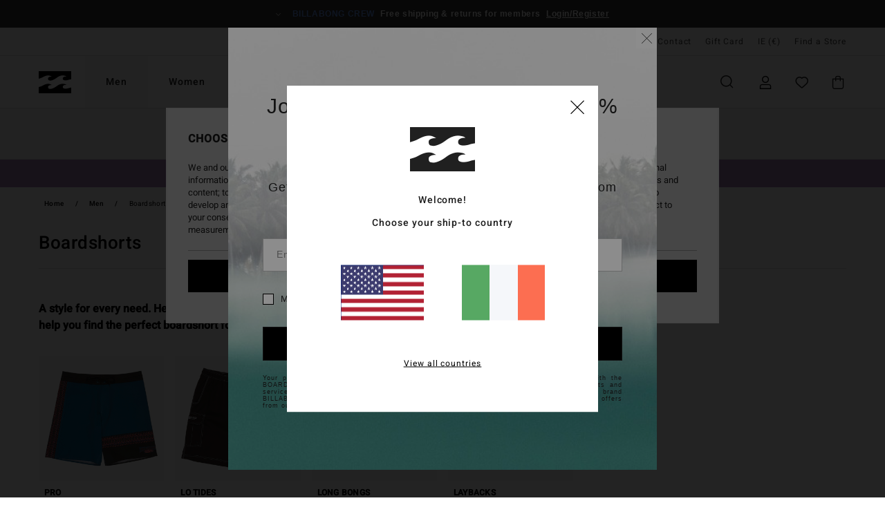

--- FILE ---
content_type: text/html; charset=utf-8
request_url: https://www.google.com/recaptcha/api2/anchor?ar=1&k=6Lc5XqMhAAAAAMybGHyxD1sBSR2PFVkcu30KyHbO&co=aHR0cHM6Ly93d3cuYmlsbGFib25nLXN0b3JlLmllOjQ0Mw..&hl=en&v=PoyoqOPhxBO7pBk68S4YbpHZ&size=invisible&anchor-ms=20000&execute-ms=30000&cb=hxsksd6jjl4h
body_size: 48962
content:
<!DOCTYPE HTML><html dir="ltr" lang="en"><head><meta http-equiv="Content-Type" content="text/html; charset=UTF-8">
<meta http-equiv="X-UA-Compatible" content="IE=edge">
<title>reCAPTCHA</title>
<style type="text/css">
/* cyrillic-ext */
@font-face {
  font-family: 'Roboto';
  font-style: normal;
  font-weight: 400;
  font-stretch: 100%;
  src: url(//fonts.gstatic.com/s/roboto/v48/KFO7CnqEu92Fr1ME7kSn66aGLdTylUAMa3GUBHMdazTgWw.woff2) format('woff2');
  unicode-range: U+0460-052F, U+1C80-1C8A, U+20B4, U+2DE0-2DFF, U+A640-A69F, U+FE2E-FE2F;
}
/* cyrillic */
@font-face {
  font-family: 'Roboto';
  font-style: normal;
  font-weight: 400;
  font-stretch: 100%;
  src: url(//fonts.gstatic.com/s/roboto/v48/KFO7CnqEu92Fr1ME7kSn66aGLdTylUAMa3iUBHMdazTgWw.woff2) format('woff2');
  unicode-range: U+0301, U+0400-045F, U+0490-0491, U+04B0-04B1, U+2116;
}
/* greek-ext */
@font-face {
  font-family: 'Roboto';
  font-style: normal;
  font-weight: 400;
  font-stretch: 100%;
  src: url(//fonts.gstatic.com/s/roboto/v48/KFO7CnqEu92Fr1ME7kSn66aGLdTylUAMa3CUBHMdazTgWw.woff2) format('woff2');
  unicode-range: U+1F00-1FFF;
}
/* greek */
@font-face {
  font-family: 'Roboto';
  font-style: normal;
  font-weight: 400;
  font-stretch: 100%;
  src: url(//fonts.gstatic.com/s/roboto/v48/KFO7CnqEu92Fr1ME7kSn66aGLdTylUAMa3-UBHMdazTgWw.woff2) format('woff2');
  unicode-range: U+0370-0377, U+037A-037F, U+0384-038A, U+038C, U+038E-03A1, U+03A3-03FF;
}
/* math */
@font-face {
  font-family: 'Roboto';
  font-style: normal;
  font-weight: 400;
  font-stretch: 100%;
  src: url(//fonts.gstatic.com/s/roboto/v48/KFO7CnqEu92Fr1ME7kSn66aGLdTylUAMawCUBHMdazTgWw.woff2) format('woff2');
  unicode-range: U+0302-0303, U+0305, U+0307-0308, U+0310, U+0312, U+0315, U+031A, U+0326-0327, U+032C, U+032F-0330, U+0332-0333, U+0338, U+033A, U+0346, U+034D, U+0391-03A1, U+03A3-03A9, U+03B1-03C9, U+03D1, U+03D5-03D6, U+03F0-03F1, U+03F4-03F5, U+2016-2017, U+2034-2038, U+203C, U+2040, U+2043, U+2047, U+2050, U+2057, U+205F, U+2070-2071, U+2074-208E, U+2090-209C, U+20D0-20DC, U+20E1, U+20E5-20EF, U+2100-2112, U+2114-2115, U+2117-2121, U+2123-214F, U+2190, U+2192, U+2194-21AE, U+21B0-21E5, U+21F1-21F2, U+21F4-2211, U+2213-2214, U+2216-22FF, U+2308-230B, U+2310, U+2319, U+231C-2321, U+2336-237A, U+237C, U+2395, U+239B-23B7, U+23D0, U+23DC-23E1, U+2474-2475, U+25AF, U+25B3, U+25B7, U+25BD, U+25C1, U+25CA, U+25CC, U+25FB, U+266D-266F, U+27C0-27FF, U+2900-2AFF, U+2B0E-2B11, U+2B30-2B4C, U+2BFE, U+3030, U+FF5B, U+FF5D, U+1D400-1D7FF, U+1EE00-1EEFF;
}
/* symbols */
@font-face {
  font-family: 'Roboto';
  font-style: normal;
  font-weight: 400;
  font-stretch: 100%;
  src: url(//fonts.gstatic.com/s/roboto/v48/KFO7CnqEu92Fr1ME7kSn66aGLdTylUAMaxKUBHMdazTgWw.woff2) format('woff2');
  unicode-range: U+0001-000C, U+000E-001F, U+007F-009F, U+20DD-20E0, U+20E2-20E4, U+2150-218F, U+2190, U+2192, U+2194-2199, U+21AF, U+21E6-21F0, U+21F3, U+2218-2219, U+2299, U+22C4-22C6, U+2300-243F, U+2440-244A, U+2460-24FF, U+25A0-27BF, U+2800-28FF, U+2921-2922, U+2981, U+29BF, U+29EB, U+2B00-2BFF, U+4DC0-4DFF, U+FFF9-FFFB, U+10140-1018E, U+10190-1019C, U+101A0, U+101D0-101FD, U+102E0-102FB, U+10E60-10E7E, U+1D2C0-1D2D3, U+1D2E0-1D37F, U+1F000-1F0FF, U+1F100-1F1AD, U+1F1E6-1F1FF, U+1F30D-1F30F, U+1F315, U+1F31C, U+1F31E, U+1F320-1F32C, U+1F336, U+1F378, U+1F37D, U+1F382, U+1F393-1F39F, U+1F3A7-1F3A8, U+1F3AC-1F3AF, U+1F3C2, U+1F3C4-1F3C6, U+1F3CA-1F3CE, U+1F3D4-1F3E0, U+1F3ED, U+1F3F1-1F3F3, U+1F3F5-1F3F7, U+1F408, U+1F415, U+1F41F, U+1F426, U+1F43F, U+1F441-1F442, U+1F444, U+1F446-1F449, U+1F44C-1F44E, U+1F453, U+1F46A, U+1F47D, U+1F4A3, U+1F4B0, U+1F4B3, U+1F4B9, U+1F4BB, U+1F4BF, U+1F4C8-1F4CB, U+1F4D6, U+1F4DA, U+1F4DF, U+1F4E3-1F4E6, U+1F4EA-1F4ED, U+1F4F7, U+1F4F9-1F4FB, U+1F4FD-1F4FE, U+1F503, U+1F507-1F50B, U+1F50D, U+1F512-1F513, U+1F53E-1F54A, U+1F54F-1F5FA, U+1F610, U+1F650-1F67F, U+1F687, U+1F68D, U+1F691, U+1F694, U+1F698, U+1F6AD, U+1F6B2, U+1F6B9-1F6BA, U+1F6BC, U+1F6C6-1F6CF, U+1F6D3-1F6D7, U+1F6E0-1F6EA, U+1F6F0-1F6F3, U+1F6F7-1F6FC, U+1F700-1F7FF, U+1F800-1F80B, U+1F810-1F847, U+1F850-1F859, U+1F860-1F887, U+1F890-1F8AD, U+1F8B0-1F8BB, U+1F8C0-1F8C1, U+1F900-1F90B, U+1F93B, U+1F946, U+1F984, U+1F996, U+1F9E9, U+1FA00-1FA6F, U+1FA70-1FA7C, U+1FA80-1FA89, U+1FA8F-1FAC6, U+1FACE-1FADC, U+1FADF-1FAE9, U+1FAF0-1FAF8, U+1FB00-1FBFF;
}
/* vietnamese */
@font-face {
  font-family: 'Roboto';
  font-style: normal;
  font-weight: 400;
  font-stretch: 100%;
  src: url(//fonts.gstatic.com/s/roboto/v48/KFO7CnqEu92Fr1ME7kSn66aGLdTylUAMa3OUBHMdazTgWw.woff2) format('woff2');
  unicode-range: U+0102-0103, U+0110-0111, U+0128-0129, U+0168-0169, U+01A0-01A1, U+01AF-01B0, U+0300-0301, U+0303-0304, U+0308-0309, U+0323, U+0329, U+1EA0-1EF9, U+20AB;
}
/* latin-ext */
@font-face {
  font-family: 'Roboto';
  font-style: normal;
  font-weight: 400;
  font-stretch: 100%;
  src: url(//fonts.gstatic.com/s/roboto/v48/KFO7CnqEu92Fr1ME7kSn66aGLdTylUAMa3KUBHMdazTgWw.woff2) format('woff2');
  unicode-range: U+0100-02BA, U+02BD-02C5, U+02C7-02CC, U+02CE-02D7, U+02DD-02FF, U+0304, U+0308, U+0329, U+1D00-1DBF, U+1E00-1E9F, U+1EF2-1EFF, U+2020, U+20A0-20AB, U+20AD-20C0, U+2113, U+2C60-2C7F, U+A720-A7FF;
}
/* latin */
@font-face {
  font-family: 'Roboto';
  font-style: normal;
  font-weight: 400;
  font-stretch: 100%;
  src: url(//fonts.gstatic.com/s/roboto/v48/KFO7CnqEu92Fr1ME7kSn66aGLdTylUAMa3yUBHMdazQ.woff2) format('woff2');
  unicode-range: U+0000-00FF, U+0131, U+0152-0153, U+02BB-02BC, U+02C6, U+02DA, U+02DC, U+0304, U+0308, U+0329, U+2000-206F, U+20AC, U+2122, U+2191, U+2193, U+2212, U+2215, U+FEFF, U+FFFD;
}
/* cyrillic-ext */
@font-face {
  font-family: 'Roboto';
  font-style: normal;
  font-weight: 500;
  font-stretch: 100%;
  src: url(//fonts.gstatic.com/s/roboto/v48/KFO7CnqEu92Fr1ME7kSn66aGLdTylUAMa3GUBHMdazTgWw.woff2) format('woff2');
  unicode-range: U+0460-052F, U+1C80-1C8A, U+20B4, U+2DE0-2DFF, U+A640-A69F, U+FE2E-FE2F;
}
/* cyrillic */
@font-face {
  font-family: 'Roboto';
  font-style: normal;
  font-weight: 500;
  font-stretch: 100%;
  src: url(//fonts.gstatic.com/s/roboto/v48/KFO7CnqEu92Fr1ME7kSn66aGLdTylUAMa3iUBHMdazTgWw.woff2) format('woff2');
  unicode-range: U+0301, U+0400-045F, U+0490-0491, U+04B0-04B1, U+2116;
}
/* greek-ext */
@font-face {
  font-family: 'Roboto';
  font-style: normal;
  font-weight: 500;
  font-stretch: 100%;
  src: url(//fonts.gstatic.com/s/roboto/v48/KFO7CnqEu92Fr1ME7kSn66aGLdTylUAMa3CUBHMdazTgWw.woff2) format('woff2');
  unicode-range: U+1F00-1FFF;
}
/* greek */
@font-face {
  font-family: 'Roboto';
  font-style: normal;
  font-weight: 500;
  font-stretch: 100%;
  src: url(//fonts.gstatic.com/s/roboto/v48/KFO7CnqEu92Fr1ME7kSn66aGLdTylUAMa3-UBHMdazTgWw.woff2) format('woff2');
  unicode-range: U+0370-0377, U+037A-037F, U+0384-038A, U+038C, U+038E-03A1, U+03A3-03FF;
}
/* math */
@font-face {
  font-family: 'Roboto';
  font-style: normal;
  font-weight: 500;
  font-stretch: 100%;
  src: url(//fonts.gstatic.com/s/roboto/v48/KFO7CnqEu92Fr1ME7kSn66aGLdTylUAMawCUBHMdazTgWw.woff2) format('woff2');
  unicode-range: U+0302-0303, U+0305, U+0307-0308, U+0310, U+0312, U+0315, U+031A, U+0326-0327, U+032C, U+032F-0330, U+0332-0333, U+0338, U+033A, U+0346, U+034D, U+0391-03A1, U+03A3-03A9, U+03B1-03C9, U+03D1, U+03D5-03D6, U+03F0-03F1, U+03F4-03F5, U+2016-2017, U+2034-2038, U+203C, U+2040, U+2043, U+2047, U+2050, U+2057, U+205F, U+2070-2071, U+2074-208E, U+2090-209C, U+20D0-20DC, U+20E1, U+20E5-20EF, U+2100-2112, U+2114-2115, U+2117-2121, U+2123-214F, U+2190, U+2192, U+2194-21AE, U+21B0-21E5, U+21F1-21F2, U+21F4-2211, U+2213-2214, U+2216-22FF, U+2308-230B, U+2310, U+2319, U+231C-2321, U+2336-237A, U+237C, U+2395, U+239B-23B7, U+23D0, U+23DC-23E1, U+2474-2475, U+25AF, U+25B3, U+25B7, U+25BD, U+25C1, U+25CA, U+25CC, U+25FB, U+266D-266F, U+27C0-27FF, U+2900-2AFF, U+2B0E-2B11, U+2B30-2B4C, U+2BFE, U+3030, U+FF5B, U+FF5D, U+1D400-1D7FF, U+1EE00-1EEFF;
}
/* symbols */
@font-face {
  font-family: 'Roboto';
  font-style: normal;
  font-weight: 500;
  font-stretch: 100%;
  src: url(//fonts.gstatic.com/s/roboto/v48/KFO7CnqEu92Fr1ME7kSn66aGLdTylUAMaxKUBHMdazTgWw.woff2) format('woff2');
  unicode-range: U+0001-000C, U+000E-001F, U+007F-009F, U+20DD-20E0, U+20E2-20E4, U+2150-218F, U+2190, U+2192, U+2194-2199, U+21AF, U+21E6-21F0, U+21F3, U+2218-2219, U+2299, U+22C4-22C6, U+2300-243F, U+2440-244A, U+2460-24FF, U+25A0-27BF, U+2800-28FF, U+2921-2922, U+2981, U+29BF, U+29EB, U+2B00-2BFF, U+4DC0-4DFF, U+FFF9-FFFB, U+10140-1018E, U+10190-1019C, U+101A0, U+101D0-101FD, U+102E0-102FB, U+10E60-10E7E, U+1D2C0-1D2D3, U+1D2E0-1D37F, U+1F000-1F0FF, U+1F100-1F1AD, U+1F1E6-1F1FF, U+1F30D-1F30F, U+1F315, U+1F31C, U+1F31E, U+1F320-1F32C, U+1F336, U+1F378, U+1F37D, U+1F382, U+1F393-1F39F, U+1F3A7-1F3A8, U+1F3AC-1F3AF, U+1F3C2, U+1F3C4-1F3C6, U+1F3CA-1F3CE, U+1F3D4-1F3E0, U+1F3ED, U+1F3F1-1F3F3, U+1F3F5-1F3F7, U+1F408, U+1F415, U+1F41F, U+1F426, U+1F43F, U+1F441-1F442, U+1F444, U+1F446-1F449, U+1F44C-1F44E, U+1F453, U+1F46A, U+1F47D, U+1F4A3, U+1F4B0, U+1F4B3, U+1F4B9, U+1F4BB, U+1F4BF, U+1F4C8-1F4CB, U+1F4D6, U+1F4DA, U+1F4DF, U+1F4E3-1F4E6, U+1F4EA-1F4ED, U+1F4F7, U+1F4F9-1F4FB, U+1F4FD-1F4FE, U+1F503, U+1F507-1F50B, U+1F50D, U+1F512-1F513, U+1F53E-1F54A, U+1F54F-1F5FA, U+1F610, U+1F650-1F67F, U+1F687, U+1F68D, U+1F691, U+1F694, U+1F698, U+1F6AD, U+1F6B2, U+1F6B9-1F6BA, U+1F6BC, U+1F6C6-1F6CF, U+1F6D3-1F6D7, U+1F6E0-1F6EA, U+1F6F0-1F6F3, U+1F6F7-1F6FC, U+1F700-1F7FF, U+1F800-1F80B, U+1F810-1F847, U+1F850-1F859, U+1F860-1F887, U+1F890-1F8AD, U+1F8B0-1F8BB, U+1F8C0-1F8C1, U+1F900-1F90B, U+1F93B, U+1F946, U+1F984, U+1F996, U+1F9E9, U+1FA00-1FA6F, U+1FA70-1FA7C, U+1FA80-1FA89, U+1FA8F-1FAC6, U+1FACE-1FADC, U+1FADF-1FAE9, U+1FAF0-1FAF8, U+1FB00-1FBFF;
}
/* vietnamese */
@font-face {
  font-family: 'Roboto';
  font-style: normal;
  font-weight: 500;
  font-stretch: 100%;
  src: url(//fonts.gstatic.com/s/roboto/v48/KFO7CnqEu92Fr1ME7kSn66aGLdTylUAMa3OUBHMdazTgWw.woff2) format('woff2');
  unicode-range: U+0102-0103, U+0110-0111, U+0128-0129, U+0168-0169, U+01A0-01A1, U+01AF-01B0, U+0300-0301, U+0303-0304, U+0308-0309, U+0323, U+0329, U+1EA0-1EF9, U+20AB;
}
/* latin-ext */
@font-face {
  font-family: 'Roboto';
  font-style: normal;
  font-weight: 500;
  font-stretch: 100%;
  src: url(//fonts.gstatic.com/s/roboto/v48/KFO7CnqEu92Fr1ME7kSn66aGLdTylUAMa3KUBHMdazTgWw.woff2) format('woff2');
  unicode-range: U+0100-02BA, U+02BD-02C5, U+02C7-02CC, U+02CE-02D7, U+02DD-02FF, U+0304, U+0308, U+0329, U+1D00-1DBF, U+1E00-1E9F, U+1EF2-1EFF, U+2020, U+20A0-20AB, U+20AD-20C0, U+2113, U+2C60-2C7F, U+A720-A7FF;
}
/* latin */
@font-face {
  font-family: 'Roboto';
  font-style: normal;
  font-weight: 500;
  font-stretch: 100%;
  src: url(//fonts.gstatic.com/s/roboto/v48/KFO7CnqEu92Fr1ME7kSn66aGLdTylUAMa3yUBHMdazQ.woff2) format('woff2');
  unicode-range: U+0000-00FF, U+0131, U+0152-0153, U+02BB-02BC, U+02C6, U+02DA, U+02DC, U+0304, U+0308, U+0329, U+2000-206F, U+20AC, U+2122, U+2191, U+2193, U+2212, U+2215, U+FEFF, U+FFFD;
}
/* cyrillic-ext */
@font-face {
  font-family: 'Roboto';
  font-style: normal;
  font-weight: 900;
  font-stretch: 100%;
  src: url(//fonts.gstatic.com/s/roboto/v48/KFO7CnqEu92Fr1ME7kSn66aGLdTylUAMa3GUBHMdazTgWw.woff2) format('woff2');
  unicode-range: U+0460-052F, U+1C80-1C8A, U+20B4, U+2DE0-2DFF, U+A640-A69F, U+FE2E-FE2F;
}
/* cyrillic */
@font-face {
  font-family: 'Roboto';
  font-style: normal;
  font-weight: 900;
  font-stretch: 100%;
  src: url(//fonts.gstatic.com/s/roboto/v48/KFO7CnqEu92Fr1ME7kSn66aGLdTylUAMa3iUBHMdazTgWw.woff2) format('woff2');
  unicode-range: U+0301, U+0400-045F, U+0490-0491, U+04B0-04B1, U+2116;
}
/* greek-ext */
@font-face {
  font-family: 'Roboto';
  font-style: normal;
  font-weight: 900;
  font-stretch: 100%;
  src: url(//fonts.gstatic.com/s/roboto/v48/KFO7CnqEu92Fr1ME7kSn66aGLdTylUAMa3CUBHMdazTgWw.woff2) format('woff2');
  unicode-range: U+1F00-1FFF;
}
/* greek */
@font-face {
  font-family: 'Roboto';
  font-style: normal;
  font-weight: 900;
  font-stretch: 100%;
  src: url(//fonts.gstatic.com/s/roboto/v48/KFO7CnqEu92Fr1ME7kSn66aGLdTylUAMa3-UBHMdazTgWw.woff2) format('woff2');
  unicode-range: U+0370-0377, U+037A-037F, U+0384-038A, U+038C, U+038E-03A1, U+03A3-03FF;
}
/* math */
@font-face {
  font-family: 'Roboto';
  font-style: normal;
  font-weight: 900;
  font-stretch: 100%;
  src: url(//fonts.gstatic.com/s/roboto/v48/KFO7CnqEu92Fr1ME7kSn66aGLdTylUAMawCUBHMdazTgWw.woff2) format('woff2');
  unicode-range: U+0302-0303, U+0305, U+0307-0308, U+0310, U+0312, U+0315, U+031A, U+0326-0327, U+032C, U+032F-0330, U+0332-0333, U+0338, U+033A, U+0346, U+034D, U+0391-03A1, U+03A3-03A9, U+03B1-03C9, U+03D1, U+03D5-03D6, U+03F0-03F1, U+03F4-03F5, U+2016-2017, U+2034-2038, U+203C, U+2040, U+2043, U+2047, U+2050, U+2057, U+205F, U+2070-2071, U+2074-208E, U+2090-209C, U+20D0-20DC, U+20E1, U+20E5-20EF, U+2100-2112, U+2114-2115, U+2117-2121, U+2123-214F, U+2190, U+2192, U+2194-21AE, U+21B0-21E5, U+21F1-21F2, U+21F4-2211, U+2213-2214, U+2216-22FF, U+2308-230B, U+2310, U+2319, U+231C-2321, U+2336-237A, U+237C, U+2395, U+239B-23B7, U+23D0, U+23DC-23E1, U+2474-2475, U+25AF, U+25B3, U+25B7, U+25BD, U+25C1, U+25CA, U+25CC, U+25FB, U+266D-266F, U+27C0-27FF, U+2900-2AFF, U+2B0E-2B11, U+2B30-2B4C, U+2BFE, U+3030, U+FF5B, U+FF5D, U+1D400-1D7FF, U+1EE00-1EEFF;
}
/* symbols */
@font-face {
  font-family: 'Roboto';
  font-style: normal;
  font-weight: 900;
  font-stretch: 100%;
  src: url(//fonts.gstatic.com/s/roboto/v48/KFO7CnqEu92Fr1ME7kSn66aGLdTylUAMaxKUBHMdazTgWw.woff2) format('woff2');
  unicode-range: U+0001-000C, U+000E-001F, U+007F-009F, U+20DD-20E0, U+20E2-20E4, U+2150-218F, U+2190, U+2192, U+2194-2199, U+21AF, U+21E6-21F0, U+21F3, U+2218-2219, U+2299, U+22C4-22C6, U+2300-243F, U+2440-244A, U+2460-24FF, U+25A0-27BF, U+2800-28FF, U+2921-2922, U+2981, U+29BF, U+29EB, U+2B00-2BFF, U+4DC0-4DFF, U+FFF9-FFFB, U+10140-1018E, U+10190-1019C, U+101A0, U+101D0-101FD, U+102E0-102FB, U+10E60-10E7E, U+1D2C0-1D2D3, U+1D2E0-1D37F, U+1F000-1F0FF, U+1F100-1F1AD, U+1F1E6-1F1FF, U+1F30D-1F30F, U+1F315, U+1F31C, U+1F31E, U+1F320-1F32C, U+1F336, U+1F378, U+1F37D, U+1F382, U+1F393-1F39F, U+1F3A7-1F3A8, U+1F3AC-1F3AF, U+1F3C2, U+1F3C4-1F3C6, U+1F3CA-1F3CE, U+1F3D4-1F3E0, U+1F3ED, U+1F3F1-1F3F3, U+1F3F5-1F3F7, U+1F408, U+1F415, U+1F41F, U+1F426, U+1F43F, U+1F441-1F442, U+1F444, U+1F446-1F449, U+1F44C-1F44E, U+1F453, U+1F46A, U+1F47D, U+1F4A3, U+1F4B0, U+1F4B3, U+1F4B9, U+1F4BB, U+1F4BF, U+1F4C8-1F4CB, U+1F4D6, U+1F4DA, U+1F4DF, U+1F4E3-1F4E6, U+1F4EA-1F4ED, U+1F4F7, U+1F4F9-1F4FB, U+1F4FD-1F4FE, U+1F503, U+1F507-1F50B, U+1F50D, U+1F512-1F513, U+1F53E-1F54A, U+1F54F-1F5FA, U+1F610, U+1F650-1F67F, U+1F687, U+1F68D, U+1F691, U+1F694, U+1F698, U+1F6AD, U+1F6B2, U+1F6B9-1F6BA, U+1F6BC, U+1F6C6-1F6CF, U+1F6D3-1F6D7, U+1F6E0-1F6EA, U+1F6F0-1F6F3, U+1F6F7-1F6FC, U+1F700-1F7FF, U+1F800-1F80B, U+1F810-1F847, U+1F850-1F859, U+1F860-1F887, U+1F890-1F8AD, U+1F8B0-1F8BB, U+1F8C0-1F8C1, U+1F900-1F90B, U+1F93B, U+1F946, U+1F984, U+1F996, U+1F9E9, U+1FA00-1FA6F, U+1FA70-1FA7C, U+1FA80-1FA89, U+1FA8F-1FAC6, U+1FACE-1FADC, U+1FADF-1FAE9, U+1FAF0-1FAF8, U+1FB00-1FBFF;
}
/* vietnamese */
@font-face {
  font-family: 'Roboto';
  font-style: normal;
  font-weight: 900;
  font-stretch: 100%;
  src: url(//fonts.gstatic.com/s/roboto/v48/KFO7CnqEu92Fr1ME7kSn66aGLdTylUAMa3OUBHMdazTgWw.woff2) format('woff2');
  unicode-range: U+0102-0103, U+0110-0111, U+0128-0129, U+0168-0169, U+01A0-01A1, U+01AF-01B0, U+0300-0301, U+0303-0304, U+0308-0309, U+0323, U+0329, U+1EA0-1EF9, U+20AB;
}
/* latin-ext */
@font-face {
  font-family: 'Roboto';
  font-style: normal;
  font-weight: 900;
  font-stretch: 100%;
  src: url(//fonts.gstatic.com/s/roboto/v48/KFO7CnqEu92Fr1ME7kSn66aGLdTylUAMa3KUBHMdazTgWw.woff2) format('woff2');
  unicode-range: U+0100-02BA, U+02BD-02C5, U+02C7-02CC, U+02CE-02D7, U+02DD-02FF, U+0304, U+0308, U+0329, U+1D00-1DBF, U+1E00-1E9F, U+1EF2-1EFF, U+2020, U+20A0-20AB, U+20AD-20C0, U+2113, U+2C60-2C7F, U+A720-A7FF;
}
/* latin */
@font-face {
  font-family: 'Roboto';
  font-style: normal;
  font-weight: 900;
  font-stretch: 100%;
  src: url(//fonts.gstatic.com/s/roboto/v48/KFO7CnqEu92Fr1ME7kSn66aGLdTylUAMa3yUBHMdazQ.woff2) format('woff2');
  unicode-range: U+0000-00FF, U+0131, U+0152-0153, U+02BB-02BC, U+02C6, U+02DA, U+02DC, U+0304, U+0308, U+0329, U+2000-206F, U+20AC, U+2122, U+2191, U+2193, U+2212, U+2215, U+FEFF, U+FFFD;
}

</style>
<link rel="stylesheet" type="text/css" href="https://www.gstatic.com/recaptcha/releases/PoyoqOPhxBO7pBk68S4YbpHZ/styles__ltr.css">
<script nonce="kMKpn5OOzNdZH419zTa2WQ" type="text/javascript">window['__recaptcha_api'] = 'https://www.google.com/recaptcha/api2/';</script>
<script type="text/javascript" src="https://www.gstatic.com/recaptcha/releases/PoyoqOPhxBO7pBk68S4YbpHZ/recaptcha__en.js" nonce="kMKpn5OOzNdZH419zTa2WQ">
      
    </script></head>
<body><div id="rc-anchor-alert" class="rc-anchor-alert"></div>
<input type="hidden" id="recaptcha-token" value="[base64]">
<script type="text/javascript" nonce="kMKpn5OOzNdZH419zTa2WQ">
      recaptcha.anchor.Main.init("[\x22ainput\x22,[\x22bgdata\x22,\x22\x22,\[base64]/[base64]/[base64]/[base64]/[base64]/UltsKytdPUU6KEU8MjA0OD9SW2wrK109RT4+NnwxOTI6KChFJjY0NTEyKT09NTUyOTYmJk0rMTxjLmxlbmd0aCYmKGMuY2hhckNvZGVBdChNKzEpJjY0NTEyKT09NTYzMjA/[base64]/[base64]/[base64]/[base64]/[base64]/[base64]/[base64]\x22,\[base64]\\u003d\x22,\x22wo9aw7kmAXAow4BcZTPCusK+ER1fwpjDvjLDssKXwrXCuMK/wojDhcK+EcKlS8KJwrkqEgdLHwjCj8KZRcOFX8KnHcKUwq/[base64]/CqE3DrkXCncKkdsOMwqh4UMKqw6cVTcO/[base64]/DlsK1OB7CnzAdL8Ocw4XDtMKec0HDqXPCgcKsPcOjHW7DhcOvL8OJwrrDhgRGwpLCs8OaasK/[base64]/[base64]/w48jwqzCtsK5w7LCqXYsw4zCvkJ/[base64]/woLDjsOvZsKxwq3CrAnCo8OPMUdQFQVRw4DCtRXCqsKfw6ddw6vCscKMwoLCkcK3w40GCgVvwrkgwoRfPhkEZcKkBUfCnid8fMOxwqA7w45TwqnClwjCgMKMJkfDhMKmw6NOw68BKMONwo3Co1JiDcK9woJ8Ml/CrCIvw6rDkQbDpMOeKsKIDMKrN8Ojw5EWwp/[base64]/w5zDhiTCkMKHOWZ/[base64]/CscKIWgPCqHTCscODB0LDgMKuNRFtQMKsw5/DnWduw7bDosOYw7DDqVB2ZsOwck4uLQxaw6cNPQUBeMKWwpwVJS89YUnChsO+w7rCh8KNwrhJfScaw4rCvGDCgAfDocO3wqB9OMO4GzB7w7tCesKvwp46BMOOwow5wq/DjXjCgcOCD8KYDMKBIsK/IsKbGMOPw68DPS3CkH/Dqh9RwoNJwq1kf1QWT8K1I8O/[base64]/Ds37CsMKIwogGUMK8wrNoDg3DnBbDr2tYK8Kfw7U+ccOmLi46Ci9mBh7CpHxkEcOSK8ObwoQhETgkwp0ywqjCu1FnJMOlWcKRVhrDhgRId8O/[base64]/DsxsiJ8OJw4Iiw4fDihUIw7DDvsKpw5PDhsKUw4IEw7bDgMOEwoNnMRlIB0gwdRHCgRBhJUM5UStfwr4Sw4xuc8OUw50hAD/CuMO0AMK7w601w6YQwqPCgcKmayYSFxfDtEIjw53DoyQvwoDDk8OBF8OtCArDgMO8XnPDiW0AcUrDpMKhw5YIO8Kowokqwr4wwotIwp/CvMKxecKJwp8Nw5F3d8OJKMKqw5zDjMKRC0BKw57Cok8bKhBnQcO0NSZ6wrjDu3vCjAR5SMOWYsK/MBbCmVLCiMOew4zCmcO4w50hIG3Cjxl7wpJVVxEoMcKLZlppCVHCmTxkR0kCTmNQZWwFFzXDphgXfcKBw6JYw4TCgsOsSsOew74Ew55QWlTCu8OvwpFjIS/CtW1awp/DqMOcPcOWw5BmOsKWwpfDpsKww5jDkyfCvMKkw7lTYj/DncKRLsK4LcKgeU9/ZwUXEBzCnMKzw5PChzvDrMKUwpljA8OjwoxjNMKLVcOaEsOtPQLDoxXCscOtNjfDrMKVMnA+bMKaIDBFa8KrQn3DjsKTwpQYw6nCgMOow6Y6wp9/[base64]/P1x7w5HCssOrw6ocw69VJiltfigsKMOOwrsdwqgwwqrCoCRqw4xaw75FwrBOw5HClsK+UMKcH2kbNcKHwpcMK8KAw7LChMKbwoRfO8OYw5ZJMXh6SMK9WhjCl8OuwrVNw4UHwoHDhcOQXcKwMUbCusK+w616acK/[base64]/Ck3Ylw6HCvnrDkcK8wq4XB8KPwoBgY8OOKDHDgy1XwoFCw5pIw7DCkG7Cj8KqNlrCmATDjyHChQvCkkcHwqU/QwvDvWrCqQkWOMKuwrTDk8KJDyvDnGZGw5nDrMOhwrJ8MyjDnMKvFMKkMsKxwo9PFU3ChMKhcEPDr8KvPghHbsOowobDmTPDhMOQw7HCtCjDkxwqw5DChcKNbsKhwqHClMKGw4/DoxrDtA8cN8OXFnvCrl3Dl2kPBcKXNRRSw55iLx1TC8OawqfCu8KXO8Kew5DDpEY4wpY6wq7CrjXDscKAwqZpwojCoTTDhh/DmGtZVsOCJ2DCvg/[base64]/DiMOBwoomAULCngzCr8K3FAF8BMKeHB7CnVXCgGQybS45w7zCh8O5wojDmVPDicOywqQECMKTw4HDjWrCtMKfNsKHw6tcMsKcwqzDmlTDiUHDi8Kcw6/DnD7DksKKa8Oew4XCsXUOBsK8wrZhTMOmAzdUXMOrwqhwwpQZw6XDryJZwr3DkC9tUVUdCMK+Bio+Fn/[base64]/DrTFvXsO7wpcNw69cN8OzW8Kpw5fDssKBezvClwzCng/DucO/[base64]/Cs8OLAhlkXBLDlnHCj14gAX9vw5LCuMK2w77DrcK5F8KcJyYnwoVyw7Ifw6TDlsK/w51IDMOEbEgeEcOWw4QKw50GTS5ww5Q7WMOSw50AwqXCt8Ksw6o+wr/DrMO6QcOgA8KefsKNw7XDp8OXwpI9RFYtZEhdMMOCw4XDncKAwoHCp8OTw7N/[base64]/CmhkuXV5zCC9eccK7w7MuwoYiAMOEwqwOw5hdbw3CgMO6woBHw4NZEsO0w4fCgxEMwrjDvnbDjjtJB2wqw6gVR8K5CcKzw6ocw7xzOsOiw6vCrF/[base64]/DksKedWXCglIFFMOYcMKZwojDowkfYsKyBcOfwoALZMOGUQIPAyXDmUIuw4XDpcKkw5M/[base64]/DqScyV8ONAMKACcKGw5EFwrLDhVjCg3wYwrUpMUjDg0FIa1XCscKcw70KwoJOLsOhasOtw6/CkMKVFF/CmMOvV8OHXjA6PMOIdnwmGcOqw7EQw5jDhw3DuB3DolxUM10rZMKMwpXDncK1Yl3DmcKjMMOaG8OZwqHDgkYTZHMBwrPCmsKCw5Ngw5PCiG3CrAjDm309wq/CsD3DvBvChmc1w4oULUFfwq3DpC/[base64]/[base64]/wrrDihRMw71lG3jDsQjCssKNPH91w4cnasOww55rcMKmw50xNFLCoxXDuR54w6nDucKmw7Mkw5ZzLybDvcOcw5jDgDs3woTCsxzDkcO3E2Jcw5ptFcOPw7BAVMOCcsKObsKvwq/DpcKswrMAYcK4w7Y8VxzCtTgrFG3DoAtlSMKdAsOCZC05w7wIwonDsMOzbsObw7PDkcOCf8O/UcKqBcKwwo3DuzPDpDYJGQl5wobDlMKCCcKAwo/CnsOtPA1CdQwWIcOOfAvCh8OaEz3DgGZzB8KfwpTDgMKGw6YQS8O9UMKXwosMwqwmZC3DucOVw57CnsOtdjEaw60Nw5/CgsKSd8KlJ8OgMsKuFMKuACQlwpA1B1g6BzDCjWB0w6HDrTtlwqV3URoldcOmJMKGwroJLcKiCBViwrt2ZMKww4F2N8OVw5oSw5k6W33Di8Oww4ombMKcwqUsc8OPG2bClVPDvTDCg1vCmnDClwtWL8KgY8O9wpA0YwZjLsOhw6rCnw4ZZcK/[base64]/CkAFeITFuJm7DqgoFwofCqsOHHsKcw7w3OcO1FsKNUMOAbmkxWD5gagrCqntQwpxrw5bCnUMwK8Oww5HDkcO2RsKvw4IVWFQvOcOJwqnCtizDtAjCpsOgSmdvwoYDwrtMdsKuKyvCicOPw5DCribCpXxWw6LDvGfDqw/CsRtFwrHDksOqwoE2w60HScKlKnjCl8KEB8OjwrXDixVawq/CvsKGSxkDRcKrHEsMaMOla27DlcKxw6TDqWlgKxYNw67CkMKaw69MwpnCmwrCiwNJw4nCiidmwo0OQxsqNEvCl8K6wo/[base64]/DrcO5Bjg8P8KJRMOBwplSaCbCtUsfCWdpwqNNwr81RcKIbMKWw4/Djz7CinRXWGjDhGTDvcKkJcKVelg/[base64]/wpI/w48nwrpzOcOOw6XDjcOVDcKQwq/CmGrDoMKTcMOLwrzCicOfw73DncKxw4pawp4qw7RlZjPCmBDDvE8FecKnecKqQ8KNw4zDtAVkw7B5RjrCggMNw6MEEUDDpMKEwoTDq8K4wqPDmElhw4TCpsKLKMOjw41Cw4w+M8Kxw7RzI8KBwq7DjHbCscKow7bCsg4+PsK+wopsJjTDksK1F1/CgMOxRl5XUzzDkU/CmE5vwr4rTsKbTcOjw77CjcKiLWDDlsOlwoPDocKSw4Rqw5V7ccKbwr7Dh8KVwoLDnBfDpMKlCF8qU1HCgcOGwpYtWgkWwoLCp3ZYFsOzw50cQ8O3YFXCumrDl1/DnFZLFjHDvcONwoNNPsKiCTPCp8KfLnNPwqPDv8KFwqHCnj/[base64]/Cr23CqVPDq8KzEcOsPgdiMMOSwqYmwqnDuC/CiMOyfsOzAh/DusKsZcOmw5snR2wHDUQ1f8OOfCHChsOKacOsw6fDt8OpSMOVw7l9w5TDnsKJw5cxw7coPsKqJSxkwrBJQ8Opw41CwoMTwr3DjsKMworDjRHCm8K5Q8KhCnc/W0poSMOpZ8O+w4h/w4vDp8OMwpDCnsKVwpLCsS5NejMHHTdgVxt/w7zCo8KEBcOTeWPCoXXDucOJwrrCpBnDvcOvwrl3DBDDtw5owoloIsO4wrk/wrR8AEPDtcOCFcO+woxLJxcYw5PDrMOjGAvCusOUw4TDg0rDhMK9HTs1wq9Sw5syasORwqB9UkbDhzolw6gbXcO1Jm/[base64]/MgDDrFNIcn41w4DCvk7CgMK/[base64]/CkHPDj8OuScOOwrFNw7zCkcK5wrDDti0aEsOhDnzCpSnCilLCqTfDv2kYw7QGNcKUwo/Dt8KYwphgXmXCgU5YbFDDpMOgXcKgaRd2w5YJRcOSdsOJwrfCl8O0DwvDuMKiwonDlCFiwr/[base64]/CuMKOPhIBUy9Uwo3Dvn9IEnPCpABOw4zDqcKIw7sFDcOcw6RawphzwrgFDwzCrsKsw7RecMKUw4kCT8KYwoRNwr/Cpgc3EMKqwqnDlcOTw7N+wpPCsAXDjFc6CFQfW03CosKHw6JEQm8yw5jDtMKww4/CjmTCgcO8cEsRwr3DnkcJN8KtwpXDkcKdd8OkKcOAwofDpXd6AmvDrTXDqsOPwprDr0bCtMOtKjvCnMKsw7sIfVPCuEfDqC/DugXCvw4qw7LDm1JbbGVFZ8KoDDwSWmLCssKqXXYka8OtMsOnwo4sw6YSVsKoQlcZwqfDt8KNPxXCscK6D8K2w7BxwpwuRg9ywqTCkA/DlzVow4Zdw5MabMOQw4QXSgnDg8OGQAhvw57DnMK/[base64]/DoMOTw4BLw40nIcKDwprDtRjDvBnDkW3DiXfDmTTCnEzDuQkPXATDlHkKNg1jH8OybynDg8KKw6XDnMK3wo8Ww4kyw77Dnn/DmT5zSMKSZTAMThDDlMOuMwXDrsO1wpbDv3R3PUTCnsKbwpZgVsK1wrUpwrgIJMOAZTw8M8KSw61kHHYmwrhvXsO9w7d3wot7PMKvWE/DucOvw50zw7XDiMOUJMK6wopiacKCFEDDoVXDlF7Cu3kuw4oZYRgNGR/[base64]/CvS8Kw5NHEMK3wr3Cl8KOw5XDpMOPUQ/Cv8OoQCPCoj0HB8Olw4EbLgZ+ITp/[base64]/Ch8K+AsOFUsOmwoBjFsKXw7Ylw43CscKcwrhPw6cMwovDshg/[base64]/wqHDq8OGwoPCqsOBMywgVn9+JcOMwrhww65ywobDsMOGw5jCtBNtw51pwqvDvMOEw5TChcKQJxQawpI/PSETw6HDmCN8wr12woPDlMKwwrsWC3Q1NMOFw657woMJSTV3a8Oaw6wOYlY7QDfCjnbDqygqw43ComjDqsO0Y0h2ZMKSwoPDpD3Cphw+VEbDn8Kyw44OwrlXZsKIw7HDksOawqTDn8OZw6/[base64]/CunRSIsK3YjbCjF1iw6LCu8OlLCYzO8K3w6MTw74jUwTDqMKIfMKVYnvCpwbDnsKYw4pIMikRXkp1w5Zdwr9+wqbDjMKEwprCpRrCsxpcS8KCw50rKATCt8OewoZKdhZpwrhKVMKjbUzCmy8pw5PDmCXCuTh/TDI+Pj/CsTo2wpPDq8OyBBBhHcOAwqpId8KOw6TDkW0KFXU/[base64]/[base64]/CmVDDhwLDjhE7ecKDwpInw4PCpsKwwpjCoG/[base64]/[base64]/E8OvwqddKcK7w49mLMK4wqgqYMOfw7dyc1ZAbiDClMOMEljCrBvDrSzDtlzDuxtzFcOXRho+wp7DvMKuw4w9wpJsKcKhAgnDgn3Cp8O1w5cwGH/DssKdw68/VcKCwpDDisKeM8OpwpPCnhkVwrnDhVoiE8O0wpPCqsOHPsKOCcOuw4sEJ8Kcw5BBcMOTwrzDkmXCkMKBJWvDoMK2X8Odb8Oqw5TDocOBaX/DvMOHwrTDtMO5XMK/w7bDq8OOwo0qw48HNkgDw6NuE11uXCPDi2DDg8OsBMKrQsOBw5kzB8O/[base64]/F8KmGSgmf8OGFFc+w5oRJsOqw53Dl3AVUMKSQsOnMMKGw5A9woJ8wqHDmcO2wonChDFSXW/Cu8Oqw7YKw7FzOjfDikDDisOpPFvDrcOdwprDvcKIw5bCsE0GdDFAwpRzwp/[base64]/cTtXLsKyZzTCokTDksOuC8KEMi/CqcOJw6PDhxrCsMKkSRo8w65mQB/Cg1wewqVmOsKewpdqOMO7Rx/CoW5awoEOwrHDnEZuwqIIIMOcVU7CvhrCsHMLKU1Ww6RSwp7Cjn91woRYw4d1WCvCscOzEsOWwpfCn08rVgZtFgHCvsORw6/DkcODw4F8WcOVbkJywpLDri9ww4TDisKjUwDDu8Kxw4gwel3CgzR+w5oKwr/Ctno+SsO3SmRJw5MGB8Kvwr9bwphYUMO2ScOaw5ZgJQ/DrH3CjcKrJsObNMKJY8OGw47CjsKZw4Mlw7fDoB0Cw7PClU7ChElvw68NDcKdAy3CpsOiwpvDscOXQ8KYEsK+HFgsw4JnwrkhIcOkw6/DrVfDiAhZYcKQBcKxwobCj8KgwojChMOBwp7DtMKrccOTICIuKMO6DkHDlsKMw50XaXQ8VHTCgMKQw6/Dgj9pwqtbw7QqbRnDi8ODw5TCn8OVwoNaKsKKworCmW/DpcKPBzNJwrjDjnUZNcOYw4Qxw7EWecKEOAdrZ1pLwoU8wpnCrVspw5DCpsOFKz/DhsKgwoXDscOSwp3CtMKDwotswqlpw7nDoixAwqXDnXJDw73DkcKDwppIw6/CtDQ7wpzClGfCoMKqwo8mw4sDe8O6AzU+wo/DhhLCgFDDgV7Cu37DvMKYfwJ9woE8w6/CvwDCvMOww50swpJLLsK8wpXDsMK5w7TDvHgtw5jDssK4AV0owr3Cs3tKZm8swoXClVdICHjCjXvCr0fChMK6worDlkbDvl/[base64]/HFjDoMO5wrnDtcOkwozChwbDqwfCvcOVw5fDqsOSw5g9wqpZNsOswpQMw4h0RcOXwpY8dcK4w6BNSMKwwqU9w6ZHw6nCsAPDtFDCk03CqMOHFcOCw41wwpDDtsO7F8OuLxIsBcKVcRB1c8OHfMKyU8OrYsOEwr/CtHTDgMKDwofCngbDqHh5fD/[base64]/wr/DoAwqGcOML1jDlQ/[base64]/DqsOmV8Ofw5/CiMO4eHQvNMOHwqE7Q8OhbUQrH8Okw6PDicOvw67Cq8KrI8K6woouBMK9wpXCtAvDqsO+U2bDhAAGwph/wqLCgsOWwqJ4H1zDtsOcExhbFEdOwrDDr0xrw5HCjcKGT8OBFS5Ow48FKcKww7fCjMOuwq7CpsO7GkF6BCRAK2EowoHDkUIGXMOKwp5HwqFjJ8KTPMKUFsKtw4LDlsKKKMONwpnCkcKyw44Pw415w4Q3SsOtTjx2wp7DrMOjwq3Dm8OowqXDuW/CgWzDhMOVwpNtwrjCtcKhYMKKwoYoU8O4w7bCmgY7DMKMwpQvw6kjwq/[base64]/Cp8O3Z8OcRMOUwq4CRHd5w5jDkMObw4cSL2PDkcKQwrXCvVwtw7LDi8OGShbDnMOjDhLClcOyNzTClVscwrbCng/[base64]/CkvDrMOrwonCpsOtwpXDm8OMwoPCiA3Dn0ZOw63Dn8KsByt5cznCkmRxwp3CrsKHwoXDr3rCmcKew6ZUw6PCrcKFw59PS8OkwofCqj/[base64]/ChwXCvDkfCsOfwoNiCMKGDsKcfjRrY2F9w5bDrcK1bU8qe8ObwqEpw7oxw5UKFhVIABUjFsOKSMKRwrLDtMKhwozCryHDmcO6AsOjJ8K9GsKxw67DmcKUw7DCnWzClHAHYAwySFDCh8KaBcOHccKFYMK1w5QlI2JZTEbCiFzDtnIDw5/[base64]/CiMKxwq7CscOufMOoGiTCny9Ew6DDg0vCpcO3w7IMwpXDl8KWECPDiTIawo3DhyBLYj3Dp8Ojw4MowpLDh15qPsKewrRCwqXCi8KAw4vDpFcww6XClcOmwqxVwrJ8AsOEw7/DtMO7JMKCScK6wprCvMKow7V4w5TCjsKlw6dCesOyRcKiLsKDw5bCn1rDm8O3ID/[base64]/Cn8OYDiN2wozCikfCqzrDhHDCkS8macOSLsKPwpMAw4LDjjJLwqnCsMKiw7PCnAzCuiZgPArCmMOCw6QkLEIKL8K0w7vCoB3DtjEfVSfDr8OCw7rCs8OOBsO4w6rCkjUHwoZcXlcwIlzDqMOjccKew4oLw6jDjC/Dm2XCrWRFZMOCbXc4ZHxfUMOZCcKsw5XCvAvCicKXw4JnwrPDnwzDssKNXMOpJcOOLzZse2cjw5wZcFvCrsKKD242w7PCsHpRR8KuTE/[base64]/Cm8KGW8KeKMObDwLCtMKyYMOzYTQdwqHDkMK9wpnDoMK5wpHDp8KNw4IuwqPDtcOKFsOGKcOqw5pqwqM5w4oIKnTDpMOoOMOqwpA0w4dow48fNnZEw4AYwrByUsOQWQYfw67CqMKsw5TDj8KTVS7DmHHDtHzDlXDCvcKrHMKDAC3Dn8KZHcKZw68hFDjDjwHDvT/CtCQlwoLCims3wpXCocKvwr96wpsuHQLDocOJwrkIFy8KX8K8w6jDicK+YsKWF8Oowp9jFMOBw7vCq8KxCEpfw7DCghsRbSN2w4rCj8OrLcKwbi3Ckwh+woJ/ZRLCj8ODwoxQUWceVcOOwo5Oc8K1DcObwplow4BzXRXCuAtwwrLCo8KYMUAdwqVlwr9tF8K0w6HCjC3DucO5ecOiw5jCrxhpHhbDg8OxwrLCgmzDkkw2w7xjAELCmcOqwpElG8OQK8KIAVwTw7vDm0JOw7lee2/[base64]/DssOCwoAiw4oOCAoSwpQgflhfwpLDlsOvH8KNw73CvsKWw7ooNMKAEC5+w4AyJsKpw4Qww5QcI8K7w64Hw6kJwp/Cn8OkLivDpxjCg8O/w7nClHZGBMOlw7DDrSAoLmzDhUULw68aLMOTw6RAcmPDmMOkcD4uw49US8OPwpLDocOGBMKsbMKrw7rDssKOewtXwpAHZ8OUTMOfwrbDm1rCnMOKw77CrCc8csOyJj3ChiI8w6I7Z21Nwq3CtlVcw4HCtMO9w5MRaMK/[base64]/CqcOBwprDqMOjw5gNBhLCjUnDpAwkHUDDrmB0w4t4w6HCnmTCi27DqMKtwpLCiz8ow5DClcK1wowjYsOowrNSE1bDngUGWsKTw6wtw4XCtMOnwo7CvsOwOATDrsKRwprCkD/DiMKmGMKFw4zCssKqwqvCrTY5B8KlSFh0w7tCwp4vwoJ6w5oZw6zCj1AwVsOjw7ctwoVUBTRQwrPCuUXCvsKnwo7CvWPDssO/w77CrMONTW0QC2Rrb0NFN8KEw5vDoMKswq83CmxTAsKwwod5WnXCugp0Jm3CpwJDDAsLwrnDssOxUh1Hw7g0w6ZzwqDDoG3DrMOkE3XDi8O0w4h6wogAw6Ysw6HCihRzP8KebMKLwpVcwpEZBsODaQh3OCvCun/Ct8OmwqHDmSBrw7LCjyDCgsKGCBbCksO2ccKkw5U/HFbChFAkaHLDn8OUTsOSwoYXwrFTJiJgwpXCn8KOAcOHwq5FwovCjMKYXsOmEgwDwrEESMKRwrfDgz7Ct8O4csOmVlLDgVVIesOEwpsIw57DmcOkKQlgL0cYw6ZCw69xTMKjw4tAwpDDil4Ewp7CjH45wr/CjDQHUsK4w7rCiMKewrrDhH1KL0XDmsOeDz8KTMKbGnnCjVPCosOKTFbClWo3IVLDmxDCtMOfw6PDhcOTNDXCsi4mw5PDoy0Ew7HDo8KlwpU6wrvDkHELexzDhMKlw4sqGsKcwrXDrhLCusOaciXDslJFw7rCvMKewpMmwoE4B8KfF3hLe8Kkwp4iOMOsS8O7wq/CgcOow7bDmBNuGsKUcMKYdAXCoCJtwoENwoQjY8Opw63CmibDtVFoZ8OwUsO8w6ZIDk43Kh8Ga8Oewp/Cvi/DuMK+wrPCuXM2BRNsXhp9wqYVw7jDui5vwoXDqRDDtRXDpsOaJMOeP8KkwpttSwnDlsKpEnbDkMOowp3DkEzCsVEPwqjChyoMw4XDpRrDjMOTw6lGwpHClcOuw6NswqYkwo5/[base64]/CvxLDlCTDui/CqMOxOMKUV8K0w4HCsXlrf2bCusKJwqV8wrkGXR/[base64]/[base64]/[base64]/wrhvw59FIHkOwrt/w6hiVEjDscKkDcK5d8KIDMKMTcOcPVDDuC0kw6thZlnCm8OYdSIWS8OxaRjCpsKJcsOMwpvCvcO5fDTClsK6BB7DnsKnw4TCuMK1wrA0WMODwoocNy3CvwbCl1/[base64]/CrMO4wrDDq3scPMOwwqAmby3CvcORwoFDEy4yw6DCs8OfFcORw6cGZELCncOlwqY3w4RgTMOGw7PDkcOFw7vDicOAYjnDm31ZUH3CnFZXUjUCe8OMw6gkPcKPScKZesORw4YDQsKAwqMzLcKZccKPXUMCw5LCicKXUsOnFB0FRcKqTcOswozDrCFeExBnw49ewo/CucKEw4krIsO+G8Kdw44cw4bDlMOwwrF8dsO1J8OZJ1DCv8Ksw6gGw5UgFmJ6OsOiw7o6w5kYwqgDccOzwq8Dwpt+G8OtCcO4w6c7wp7CpnLCjcKQw5XDnMOiDQ8Od8O0cRPCmMKcwptFwqPCoMO8EMKLwqDCtcOGwqciQsK5w4U7Ax/Dqy8MbMKRwpTCvsO7w7RqRmPDrXjDkcOPRw3CnyhrbMKzDl/DmsOiAMOUP8O1wohOYsO7w7HDosOOwofDvylacD/[base64]/CiVwJw5zDhsOPDHHCrsOow6TCvzk7Cwtyw7R0U8OOdhjDpQPCscO+c8KcE8O9w7vDkgfCssKlWcKQwoDCgsKrDsKfw4hIw6TDqFZEXMKEwrp9NSvCvn/DucKjwq3Dh8ORw6xnw7jCtUx5eMOmw6JTw6BJwqxuw6nCh8KpNsOOwrHDssK7E0o+ShjDl05WBcKiwo8PM00/ZxbDqgPCrcKiw5ovbsKEw54VOcOvwpzDsMOYecKuwoA3woNewrnDtH/ChijCjMO/[base64]/DoMKpw4oww7PDtcO7EcORNydvw4/[base64]/[base64]/DhMK7w7PDn8OxBcO6woDCrcOAMsKOwqrCvcOXKcObw6ZWEMO3wp/CscOLJsKANcOZWyvDuXo4w6hcw5XCtsKIPcKFw4TDnXZhwqvCnsKOwpJIORDCicOXN8KYworCumnCnTITwr8Uwo8uw5BjJTTDjl0PwoPDq8KpT8KBPkzCtcKxw6EZw6vDviZjwp92eC7CgHHCgzBAw5wGwpwgw65hQkTChsKgw4k0YwJCdAkYbA0wbsKUWAcqw7NWw6/Do8OdwoV9AEF3w489IA1bwpbCvMOoAQ7CoQd5MsKWT216XcOkw5XDm8OMwoEfTsKsKFl5OsKAdsONwqw+SMKjZxPCusKfwpjDs8OuH8OVFynDo8KCwqfCvR3DlcOEw7x1w4RVw5zDnMKVw7tKF3U0H8Kywosdw7/[base64]/[base64]/CqsKkQBfDvsOgLWYfw4rDn8KSbn4Qw7srLsOywrXDrMK0wpwfwocmw7HCs8KrMsOSCVpDLcOgwrYnwpTCl8KXEcORwr3DjRvDisKtdcO/RMKEw5Asw4PDoTsnw6nDnMOXwo3CkFTCqcOgNsKRAHZSARg9QjBuw6Fne8KHAMOpw5XCp8OZw4jDoiPDs8OvE2rConnChcOBwplhIzkHwrhfw55Mw6PCsMOnw53CocK9JMOLEVk4w6k2wpR+wrI0wqjDoMO1dz7CtsK8JEXDky7Dt1/Dm8KCwrTCtsOSDMKcWcOHwpgSD8OwfMKHw7MOI3PDl0nCgsKgwozDmwVDJcOzwps9VUpORyESwqzCrk7Cmz83NFDCtFrDnsKuwpbDqMOIw7nDrH80wobCl0TDr8OMwoPDkHN0wqh1CsOVwpXCuUMzw4LCtcK6w5kuwrzCu0fCq0rCrVPDh8Oxwq/DpXnClsKaZcKNYxvDqcK5SMKZFzwJUsK+IsOuw5jDk8OqRsOZwo/CksKuV8OgwrpIwpPDsMK6w5VKLzrCgMOcw4NyVsOiRivDr8OlAFvCqCcsZMOWRmfDsQsZBsO4SMOfbcK1RE0Xdyk1w6vDuU0Ewq0zIsO0w4vCjMKzw65Dw7N/wojCuMOfFMOmw4JxNVPDisOZG8O1wpo/w4Ecw7nDjMOrwrY0wpPDg8KFw6wyw6vDhcKtw43CjMKfw7AANFLDkMKZW8OBwrDCmXpkwqzDkXZew5spw6YzIsKcw70Yw7NQw7DCphFEwqrClsOcb3PCiTAMdREGw7J3FMKoWltCw6Yfw5XDqMOGdMKUTMKlOi7Ds8K1Om/Cq8K/fXJjKsOSw6jDixzCkFNoMcKjVmfCrMOtWjs+P8Ofw4bDjcKFOUdDw5nDgAHDlMOGw4fCj8Obw7oHwoTCgEQMwqVbwqZUw6MyKRvCp8Ofw7oSwpF2RFgIw7pHFcOVw5LCjnxcIsKQZMOOC8OlwrzCiMOoWsK0MMK9wpPCviDDskLCnmXClcK6wr3ChcKQEH3DjGROcsO/wqvCrHd5dBo+S1lIbcOUw5ZRIjQABkJAw4Qsw54vwrRwH8KAw4gZKMOCwq4LwobDgsOROGw/FkHDuScDwqLCtMOWM3tTwqN3KcObw7zCo0DDuAIkw4QtJMO6HsKRFi3DvxXDscOlwpfDqcKtfR58e3FHwpAjw6Erw7LDncObPmzCrsKFw7R8Lj11w6Zfw4XCmcO3w7czGsOgwp/Dmz7DlR9GKMOJwqNjGsKDNk3DmMOaw7RywqTDj8ODQR7CgsOAwpkHw4EVw4jChHQhQsKHDxNCRgLCvMK/KxECwpnDisKiGsO0w5jCoBoVB8KQR8Kqw6DDllIhW3rCpz5UIMKIDsK+w4QMIkPCk8O4PX5cVwsqHyxKT8OYZGXDgSnDgkAtwrrDkXppw4lywonClmnDsjNhWmLDs8Ktdl7DhCobwpjDiGHCpcOzX8OgKFt8wq3Dh0zCjRJuwrnCu8KIdcOjO8KQwpDDvcKiJWpfGR/[base64]/aSfCjFJ+UsOKJmXDuGp9JsOsYcOSwpBJJMO1UcO6dsOnw6gbaSMLQCrCrHfCrjTCkHxoBlrDqcK3w6vDssObPCXCqT7Ci8OGw4TDqSzDvcOew7VkdS3Cs3tMKHHCh8KPRGRNw5rCjMKLSQtIcMKqCknDoMKOXk/Dq8KnwrZVHWN/PsOCP8K0FhQ0bETDoiPDgH80wp/[base64]/DkiUUUsKdIFnDmUXCiCPDunzCs8Kow7kGYcKTesOAOcKsPsOjwqvCvMKVwpZiw5xmw4xED2fCgk7DkMKLJ8O+w6UTwr7DhWHDkMOYLkQbHMKXFMKcJUjCrsOhORQKM8K/wrBfCFfDqFRMwqE0d8KzJlIsw4bDnXPDjMO6wrtKTcOTw6/CsEsUw494VcO7AD7CjlrCnn0BbBjCmMO1w5HDqxYvS2AOP8KnwqYFwo5fwrnDhmAuOy/Csh3DusKyajTDpsOPwqQrw4olw4wxwotsYMKZYHBeL8O5wqrCgkIkw43DlsK5wpc/[base64]/wqvCh8KOfsKQwqrDu3zCk2TCgMOLw4gubSwdw4c2FsKsE8OZw5fDtnQfU8KLwrlkQcOnwp/DoD7DjzfCmAc3KMODwpA/[base64]/Dv8KVXcOBPsOKLsK8LTbCjwgXw5rDgsK1wqXCmQTCgMKjw6k0Dy/Cu1FRwrxndmjDmnrDjcO8B0Yte8OUFcKuwqHCuR1VwqLDgS/DllvCm8Oqw5wTLHzCk8KqMTJNwqJkw790w4nDhsOYciw5w6TCmcKyw6s5TH/Dm8Krw6bCmkUww6fDpMOtCwIyJsK4UsOWwprDlivDrMKPwpTCrcOQRcKve8KkU8OMwpjDsxbDl1Zaw4jDsUxSfig0wr17Wm0Cw7fChETCrcO/C8KOSMKPasOdwonDjsKrfMOUw73ChMOdZcOswq3DqMKKIDbDoSTDuWXDpzB+UCkZwo7DsQvCtcOOwqTCn8OGwqwlFsKHwrV6Oy9awpFdwotSw77DtwQIwpXCjVNSBsK9wqHDscKAawjDl8O3MsODX8O/NiR7ZGXCv8OrcsKKwr0Aw77CnEdTwpQvw77DgMKWR0IVYg8Gw6DDqivChT7CgHfDu8KHBcKdw5rCs3PDqsK/GzDDuUMtw7hmeMO5wqvDjMOHF8KEwrrCpsK/MiXCgWTCmxTCu3bDqD4Pw4UebcO6SMK5wo5wIsKswrPClsO9w4VOMQ/Ds8OjBhF3B8ONOMOoVjTDmnLDjMKPwqkfCkHCnBJzwogdNsObdUVHw6XCrsOSDMO3wrrCiFpgCsKqR3wad8KCaj7DhcK5WEnDlcOPwol1ccKHw4DCosO3M1NXfh/DqXQwNMKhaWnDlsO1wrzDlcOVMsKiw6FxQMKOTMOLX15JDRzDkVVZw7sJw4HDq8OTPsKCMMObcCFyIz/DphMTw7TDum/DmTwedhgEwopeBsK+w4hEbAbClMKBXMK9S8OIKcKORFlwYwPDsFXDpsOfXcK/fMOuwrfDoxDCi8OXRyQQBXXCj8K+IwcNJVoROcKVw5/DqhHCshjDiBAuwrkxwrXDmTDCkTleecODw7bDsFzCoMKZPQPCgiNvw6nDm8Oewo5Xwpo2XMOpwrDDkMO2B1dTcyrCsSMIwrA+wptAQ8KMw4zDssOPw4AHw75weiUDFXDCjMKsKyfDgcO7fMKldjXCjcK7wpLDsMOyG8KXwpgiYScIwo3DhMOaRU/Ci8Ohw57CgcOUwqUOPMK2dhkJD3QpF8OcLcOKNcKQeWXCsC/DmsK/w4Z4fXrDkMOdw77DqmQBWcOYw6RPw6JRw7VBwrjCilg+QiPCjm/DrcOeWsOZwoluwoHDi8O0wpPCjMOMD3pPQ3DDi30wwp3DuXIXJMOiOMK8w6vDnMKgwpzDmsKfwr8We8Opwp7CusKSRsOhw50GbsKew63Cq8OADcKjERXCtAbDi8Ouw5BbeURzWMKQw5/[base64]/[base64]/Cm8ODwo3CuUzCkmxhw6gmUMKeEGLDscK5bMKwMzXCn1siwqzCuVrCq8OFw5LCvldJMhjCn8KJwp0xesK3w5RZwpfDg2HDrBgO\x22],null,[\x22conf\x22,null,\x226Lc5XqMhAAAAAMybGHyxD1sBSR2PFVkcu30KyHbO\x22,0,null,null,null,0,[16,21,125,63,73,95,87,41,43,42,83,102,105,109,121],[1017145,594],0,null,null,null,null,0,null,0,null,700,1,null,0,\[base64]/76lBhnEnQkZnOKMAhnM8xEZ\x22,0,0,null,null,1,null,0,1,null,null,null,0],\x22https://www.billabong-store.ie:443\x22,null,[3,1,1],null,null,null,1,3600,[\x22https://www.google.com/intl/en/policies/privacy/\x22,\x22https://www.google.com/intl/en/policies/terms/\x22],\x22V4x22eG+YJhgBd//HT/iPKvbHXowssnqH9StcCW/Jps\\u003d\x22,1,0,null,1,1769090111453,0,0,[163,103],null,[44,108],\x22RC-gbgZg-KTl9iQXg\x22,null,null,null,null,null,\x220dAFcWeA6j9I8PVC_p4freV81FumF61sM97wHTcZwdLchVpNQ2aPJrRwZI2liL2L6zKIk2dWpFzIgAY0g5tIwwbNPP_VmrmW2KKw\x22,1769172911409]");
    </script></body></html>

--- FILE ---
content_type: text/javascript; charset=utf-8
request_url: https://p.cquotient.com/pebble?tla=bcxt-BB-IE&activityType=viewCategory&callback=CQuotient._act_callback0&cookieId=ablRzKfFEcwR1PkuliMs4kIta0&userId=&emailId=&products=id%3A%3A3616751557471%7C%7Csku%3A%3A%3B%3Bid%3A%3A196752353768%7C%7Csku%3A%3A%3B%3Bid%3A%3A196752353164%7C%7Csku%3A%3A%3B%3Bid%3A%3A3616751496626%7C%7Csku%3A%3A%3B%3Bid%3A%3A196752352662%7C%7Csku%3A%3A%3B%3Bid%3A%3A3616751275177%7C%7Csku%3A%3A%3B%3Bid%3A%3A3616751275702%7C%7Csku%3A%3A%3B%3Bid%3A%3A3616751263303%7C%7Csku%3A%3A%3B%3Bid%3A%3A196752355519%7C%7Csku%3A%3A%3B%3Bid%3A%3A196752354642%7C%7Csku%3A%3A%3B%3Bid%3A%3A196752355267%7C%7Csku%3A%3A%3B%3Bid%3A%3A196752354864%7C%7Csku%3A%3A%3B%3Bid%3A%3A3616750808390%7C%7Csku%3A%3A%3B%3Bid%3A%3A196752083771%7C%7Csku%3A%3A%3B%3Bid%3A%3A196752289050%7C%7Csku%3A%3A%3B%3Bid%3A%3A196752085577%7C%7Csku%3A%3A%3B%3Bid%3A%3A196752083375%7C%7Csku%3A%3A%3B%3Bid%3A%3A3616751768471%7C%7Csku%3A%3A%3B%3Bid%3A%3A3616751897980%7C%7Csku%3A%3A%3B%3Bid%3A%3A3616751553725%7C%7Csku%3A%3A%3B%3Bid%3A%3A196752517610%7C%7Csku%3A%3A%3B%3Bid%3A%3A3616751915264%7C%7Csku%3A%3A%3B%3Bid%3A%3A196752519294%7C%7Csku%3A%3A%3B%3Bid%3A%3A3616751274231%7C%7Csku%3A%3A%3B%3Bid%3A%3A196752582397%7C%7Csku%3A%3A%3B%3Bid%3A%3A3616751802304%7C%7Csku%3A%3A%3B%3Bid%3A%3A3616750808857%7C%7Csku%3A%3A%3B%3Bid%3A%3A196752582625%7C%7Csku%3A%3A%3B%3Bid%3A%3A3616751554203%7C%7Csku%3A%3A%3B%3Bid%3A%3A3616751752494%7C%7Csku%3A%3A%3B%3Bid%3A%3A3616751752289%7C%7Csku%3A%3A%3B%3Bid%3A%3A3616751753033%7C%7Csku%3A%3A%3B%3Bid%3A%3A3616750811246%7C%7Csku%3A%3A%3B%3Bid%3A%3A3616751274910%7C%7Csku%3A%3A%3B%3Bid%3A%3A3616750810416%7C%7Csku%3A%3A%3B%3Bid%3A%3A3616751760116%7C%7Csku%3A%3A%3B%3Bid%3A%3A3616751802076%7C%7Csku%3A%3A%3B%3Bid%3A%3A3616751802496%7C%7Csku%3A%3A%3B%3Bid%3A%3A3616751976876%7C%7Csku%3A%3A%3B%3Bid%3A%3A3616751752067%7C%7Csku%3A%3A%3B%3Bid%3A%3A3616751778678%7C%7Csku%3A%3A%3B%3Bid%3A%3A3616751752975%7C%7Csku%3A%3A%3B%3Bid%3A%3A3616750808550%7C%7Csku%3A%3A%3B%3Bid%3A%3A3613379672609%7C%7Csku%3A%3A%3B%3Bid%3A%3A3613379670414%7C%7Csku%3A%3A%3B%3Bid%3A%3A3616750808734%7C%7Csku%3A%3A%3B%3Bid%3A%3A3613379672296%7C%7Csku%3A%3A%3B%3Bid%3A%3A3665601973565%7C%7Csku%3A%3A&categoryId=men_boardshorts&refinements=%5B%7B%22name%22%3A%22Category%22%2C%22value%22%3A%22men_boardshorts%22%7D%5D&personalized=false&sortingRule=bbg-product-categories&realm=BCXT&siteId=BB-IE&instanceType=prd&queryLocale=en_IE&locale=en_IE&referrer=&currentLocation=https%3A%2F%2Fwww.billabong-store.ie%2Fmens-boardshorts%2F&ls=true&_=1769086511988&v=v3.1.3&fbPixelId=__UNKNOWN__
body_size: 268
content:
/**/ typeof CQuotient._act_callback0 === 'function' && CQuotient._act_callback0([{"k":"__cq_uuid","v":"ablRzKfFEcwR1PkuliMs4kIta0","m":34128000},{"k":"__cq_seg","v":"0~0.00!1~0.00!2~0.00!3~0.00!4~0.00!5~0.00!6~0.00!7~0.00!8~0.00!9~0.00","m":2592000}]);